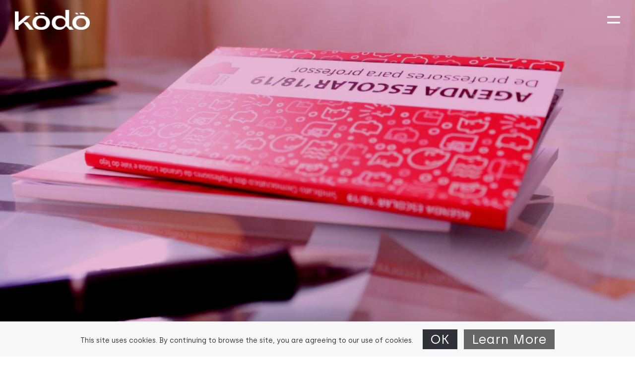

--- FILE ---
content_type: text/html; charset=UTF-8
request_url: https://kodo.pt/portfolio/sdpgl-agendas/
body_size: 81082
content:
<!DOCTYPE html>
<html lang="pt-PT">
  <head>
    <meta http-equiv="Content-Type" content="text/html; charset=UTF-8" />
    <meta name="format-detection" content="telephone=no" />
    <meta property="og:image" content="https://kodo.pt/wp-content/uploads/2023/02/Foto_agenda-20-1024x576-2.jpg" />    <link rel="profile" href="http://gmpg.org/xfn/11">
	<link rel="pingback" href="https://kodo.pt/xmlrpc.php">
    <meta name="viewport" content="width=device-width, initial-scale=1.0, viewport-fit=cover">
	    
    <title>Agendas SDPGL &#8211; KÖDÖ</title>
<meta name='robots' content='max-image-preview:large' />
<link rel="alternate" type="application/rss+xml" title="KÖDÖ &raquo; Feed" href="https://kodo.pt/pt/feed/" />
<link rel="alternate" type="application/rss+xml" title="KÖDÖ &raquo; Feed de comentários" href="https://kodo.pt/pt/comments/feed/" />
<link rel="alternate" title="oEmbed (JSON)" type="application/json+oembed" href="https://kodo.pt/wp-json/oembed/1.0/embed?url=https%3A%2F%2Fkodo.pt%2Fportfolio%2Fsdpgl-agendas%2F" />
<link rel="alternate" title="oEmbed (XML)" type="text/xml+oembed" href="https://kodo.pt/wp-json/oembed/1.0/embed?url=https%3A%2F%2Fkodo.pt%2Fportfolio%2Fsdpgl-agendas%2F&#038;format=xml" />
<style id='wp-img-auto-sizes-contain-inline-css' type='text/css'>
img:is([sizes=auto i],[sizes^="auto," i]){contain-intrinsic-size:3000px 1500px}
/*# sourceURL=wp-img-auto-sizes-contain-inline-css */
</style>
<style id='wp-emoji-styles-inline-css' type='text/css'>

	img.wp-smiley, img.emoji {
		display: inline !important;
		border: none !important;
		box-shadow: none !important;
		height: 1em !important;
		width: 1em !important;
		margin: 0 0.07em !important;
		vertical-align: -0.1em !important;
		background: none !important;
		padding: 0 !important;
	}
/*# sourceURL=wp-emoji-styles-inline-css */
</style>
<style id='wp-block-library-inline-css' type='text/css'>
:root{--wp-block-synced-color:#7a00df;--wp-block-synced-color--rgb:122,0,223;--wp-bound-block-color:var(--wp-block-synced-color);--wp-editor-canvas-background:#ddd;--wp-admin-theme-color:#007cba;--wp-admin-theme-color--rgb:0,124,186;--wp-admin-theme-color-darker-10:#006ba1;--wp-admin-theme-color-darker-10--rgb:0,107,160.5;--wp-admin-theme-color-darker-20:#005a87;--wp-admin-theme-color-darker-20--rgb:0,90,135;--wp-admin-border-width-focus:2px}@media (min-resolution:192dpi){:root{--wp-admin-border-width-focus:1.5px}}.wp-element-button{cursor:pointer}:root .has-very-light-gray-background-color{background-color:#eee}:root .has-very-dark-gray-background-color{background-color:#313131}:root .has-very-light-gray-color{color:#eee}:root .has-very-dark-gray-color{color:#313131}:root .has-vivid-green-cyan-to-vivid-cyan-blue-gradient-background{background:linear-gradient(135deg,#00d084,#0693e3)}:root .has-purple-crush-gradient-background{background:linear-gradient(135deg,#34e2e4,#4721fb 50%,#ab1dfe)}:root .has-hazy-dawn-gradient-background{background:linear-gradient(135deg,#faaca8,#dad0ec)}:root .has-subdued-olive-gradient-background{background:linear-gradient(135deg,#fafae1,#67a671)}:root .has-atomic-cream-gradient-background{background:linear-gradient(135deg,#fdd79a,#004a59)}:root .has-nightshade-gradient-background{background:linear-gradient(135deg,#330968,#31cdcf)}:root .has-midnight-gradient-background{background:linear-gradient(135deg,#020381,#2874fc)}:root{--wp--preset--font-size--normal:16px;--wp--preset--font-size--huge:42px}.has-regular-font-size{font-size:1em}.has-larger-font-size{font-size:2.625em}.has-normal-font-size{font-size:var(--wp--preset--font-size--normal)}.has-huge-font-size{font-size:var(--wp--preset--font-size--huge)}.has-text-align-center{text-align:center}.has-text-align-left{text-align:left}.has-text-align-right{text-align:right}.has-fit-text{white-space:nowrap!important}#end-resizable-editor-section{display:none}.aligncenter{clear:both}.items-justified-left{justify-content:flex-start}.items-justified-center{justify-content:center}.items-justified-right{justify-content:flex-end}.items-justified-space-between{justify-content:space-between}.screen-reader-text{border:0;clip-path:inset(50%);height:1px;margin:-1px;overflow:hidden;padding:0;position:absolute;width:1px;word-wrap:normal!important}.screen-reader-text:focus{background-color:#ddd;clip-path:none;color:#444;display:block;font-size:1em;height:auto;left:5px;line-height:normal;padding:15px 23px 14px;text-decoration:none;top:5px;width:auto;z-index:100000}html :where(.has-border-color){border-style:solid}html :where([style*=border-top-color]){border-top-style:solid}html :where([style*=border-right-color]){border-right-style:solid}html :where([style*=border-bottom-color]){border-bottom-style:solid}html :where([style*=border-left-color]){border-left-style:solid}html :where([style*=border-width]){border-style:solid}html :where([style*=border-top-width]){border-top-style:solid}html :where([style*=border-right-width]){border-right-style:solid}html :where([style*=border-bottom-width]){border-bottom-style:solid}html :where([style*=border-left-width]){border-left-style:solid}html :where(img[class*=wp-image-]){height:auto;max-width:100%}:where(figure){margin:0 0 1em}html :where(.is-position-sticky){--wp-admin--admin-bar--position-offset:var(--wp-admin--admin-bar--height,0px)}@media screen and (max-width:600px){html :where(.is-position-sticky){--wp-admin--admin-bar--position-offset:0px}}

/*# sourceURL=wp-block-library-inline-css */
</style><style id='global-styles-inline-css' type='text/css'>
:root{--wp--preset--aspect-ratio--square: 1;--wp--preset--aspect-ratio--4-3: 4/3;--wp--preset--aspect-ratio--3-4: 3/4;--wp--preset--aspect-ratio--3-2: 3/2;--wp--preset--aspect-ratio--2-3: 2/3;--wp--preset--aspect-ratio--16-9: 16/9;--wp--preset--aspect-ratio--9-16: 9/16;--wp--preset--color--black: #000000;--wp--preset--color--cyan-bluish-gray: #abb8c3;--wp--preset--color--white: #ffffff;--wp--preset--color--pale-pink: #f78da7;--wp--preset--color--vivid-red: #cf2e2e;--wp--preset--color--luminous-vivid-orange: #ff6900;--wp--preset--color--luminous-vivid-amber: #fcb900;--wp--preset--color--light-green-cyan: #7bdcb5;--wp--preset--color--vivid-green-cyan: #00d084;--wp--preset--color--pale-cyan-blue: #8ed1fc;--wp--preset--color--vivid-cyan-blue: #0693e3;--wp--preset--color--vivid-purple: #9b51e0;--wp--preset--gradient--vivid-cyan-blue-to-vivid-purple: linear-gradient(135deg,rgb(6,147,227) 0%,rgb(155,81,224) 100%);--wp--preset--gradient--light-green-cyan-to-vivid-green-cyan: linear-gradient(135deg,rgb(122,220,180) 0%,rgb(0,208,130) 100%);--wp--preset--gradient--luminous-vivid-amber-to-luminous-vivid-orange: linear-gradient(135deg,rgb(252,185,0) 0%,rgb(255,105,0) 100%);--wp--preset--gradient--luminous-vivid-orange-to-vivid-red: linear-gradient(135deg,rgb(255,105,0) 0%,rgb(207,46,46) 100%);--wp--preset--gradient--very-light-gray-to-cyan-bluish-gray: linear-gradient(135deg,rgb(238,238,238) 0%,rgb(169,184,195) 100%);--wp--preset--gradient--cool-to-warm-spectrum: linear-gradient(135deg,rgb(74,234,220) 0%,rgb(151,120,209) 20%,rgb(207,42,186) 40%,rgb(238,44,130) 60%,rgb(251,105,98) 80%,rgb(254,248,76) 100%);--wp--preset--gradient--blush-light-purple: linear-gradient(135deg,rgb(255,206,236) 0%,rgb(152,150,240) 100%);--wp--preset--gradient--blush-bordeaux: linear-gradient(135deg,rgb(254,205,165) 0%,rgb(254,45,45) 50%,rgb(107,0,62) 100%);--wp--preset--gradient--luminous-dusk: linear-gradient(135deg,rgb(255,203,112) 0%,rgb(199,81,192) 50%,rgb(65,88,208) 100%);--wp--preset--gradient--pale-ocean: linear-gradient(135deg,rgb(255,245,203) 0%,rgb(182,227,212) 50%,rgb(51,167,181) 100%);--wp--preset--gradient--electric-grass: linear-gradient(135deg,rgb(202,248,128) 0%,rgb(113,206,126) 100%);--wp--preset--gradient--midnight: linear-gradient(135deg,rgb(2,3,129) 0%,rgb(40,116,252) 100%);--wp--preset--font-size--small: 13px;--wp--preset--font-size--medium: 20px;--wp--preset--font-size--large: 36px;--wp--preset--font-size--x-large: 42px;--wp--preset--spacing--20: 0.44rem;--wp--preset--spacing--30: 0.67rem;--wp--preset--spacing--40: 1rem;--wp--preset--spacing--50: 1.5rem;--wp--preset--spacing--60: 2.25rem;--wp--preset--spacing--70: 3.38rem;--wp--preset--spacing--80: 5.06rem;--wp--preset--shadow--natural: 6px 6px 9px rgba(0, 0, 0, 0.2);--wp--preset--shadow--deep: 12px 12px 50px rgba(0, 0, 0, 0.4);--wp--preset--shadow--sharp: 6px 6px 0px rgba(0, 0, 0, 0.2);--wp--preset--shadow--outlined: 6px 6px 0px -3px rgb(255, 255, 255), 6px 6px rgb(0, 0, 0);--wp--preset--shadow--crisp: 6px 6px 0px rgb(0, 0, 0);}:where(.is-layout-flex){gap: 0.5em;}:where(.is-layout-grid){gap: 0.5em;}body .is-layout-flex{display: flex;}.is-layout-flex{flex-wrap: wrap;align-items: center;}.is-layout-flex > :is(*, div){margin: 0;}body .is-layout-grid{display: grid;}.is-layout-grid > :is(*, div){margin: 0;}:where(.wp-block-columns.is-layout-flex){gap: 2em;}:where(.wp-block-columns.is-layout-grid){gap: 2em;}:where(.wp-block-post-template.is-layout-flex){gap: 1.25em;}:where(.wp-block-post-template.is-layout-grid){gap: 1.25em;}.has-black-color{color: var(--wp--preset--color--black) !important;}.has-cyan-bluish-gray-color{color: var(--wp--preset--color--cyan-bluish-gray) !important;}.has-white-color{color: var(--wp--preset--color--white) !important;}.has-pale-pink-color{color: var(--wp--preset--color--pale-pink) !important;}.has-vivid-red-color{color: var(--wp--preset--color--vivid-red) !important;}.has-luminous-vivid-orange-color{color: var(--wp--preset--color--luminous-vivid-orange) !important;}.has-luminous-vivid-amber-color{color: var(--wp--preset--color--luminous-vivid-amber) !important;}.has-light-green-cyan-color{color: var(--wp--preset--color--light-green-cyan) !important;}.has-vivid-green-cyan-color{color: var(--wp--preset--color--vivid-green-cyan) !important;}.has-pale-cyan-blue-color{color: var(--wp--preset--color--pale-cyan-blue) !important;}.has-vivid-cyan-blue-color{color: var(--wp--preset--color--vivid-cyan-blue) !important;}.has-vivid-purple-color{color: var(--wp--preset--color--vivid-purple) !important;}.has-black-background-color{background-color: var(--wp--preset--color--black) !important;}.has-cyan-bluish-gray-background-color{background-color: var(--wp--preset--color--cyan-bluish-gray) !important;}.has-white-background-color{background-color: var(--wp--preset--color--white) !important;}.has-pale-pink-background-color{background-color: var(--wp--preset--color--pale-pink) !important;}.has-vivid-red-background-color{background-color: var(--wp--preset--color--vivid-red) !important;}.has-luminous-vivid-orange-background-color{background-color: var(--wp--preset--color--luminous-vivid-orange) !important;}.has-luminous-vivid-amber-background-color{background-color: var(--wp--preset--color--luminous-vivid-amber) !important;}.has-light-green-cyan-background-color{background-color: var(--wp--preset--color--light-green-cyan) !important;}.has-vivid-green-cyan-background-color{background-color: var(--wp--preset--color--vivid-green-cyan) !important;}.has-pale-cyan-blue-background-color{background-color: var(--wp--preset--color--pale-cyan-blue) !important;}.has-vivid-cyan-blue-background-color{background-color: var(--wp--preset--color--vivid-cyan-blue) !important;}.has-vivid-purple-background-color{background-color: var(--wp--preset--color--vivid-purple) !important;}.has-black-border-color{border-color: var(--wp--preset--color--black) !important;}.has-cyan-bluish-gray-border-color{border-color: var(--wp--preset--color--cyan-bluish-gray) !important;}.has-white-border-color{border-color: var(--wp--preset--color--white) !important;}.has-pale-pink-border-color{border-color: var(--wp--preset--color--pale-pink) !important;}.has-vivid-red-border-color{border-color: var(--wp--preset--color--vivid-red) !important;}.has-luminous-vivid-orange-border-color{border-color: var(--wp--preset--color--luminous-vivid-orange) !important;}.has-luminous-vivid-amber-border-color{border-color: var(--wp--preset--color--luminous-vivid-amber) !important;}.has-light-green-cyan-border-color{border-color: var(--wp--preset--color--light-green-cyan) !important;}.has-vivid-green-cyan-border-color{border-color: var(--wp--preset--color--vivid-green-cyan) !important;}.has-pale-cyan-blue-border-color{border-color: var(--wp--preset--color--pale-cyan-blue) !important;}.has-vivid-cyan-blue-border-color{border-color: var(--wp--preset--color--vivid-cyan-blue) !important;}.has-vivid-purple-border-color{border-color: var(--wp--preset--color--vivid-purple) !important;}.has-vivid-cyan-blue-to-vivid-purple-gradient-background{background: var(--wp--preset--gradient--vivid-cyan-blue-to-vivid-purple) !important;}.has-light-green-cyan-to-vivid-green-cyan-gradient-background{background: var(--wp--preset--gradient--light-green-cyan-to-vivid-green-cyan) !important;}.has-luminous-vivid-amber-to-luminous-vivid-orange-gradient-background{background: var(--wp--preset--gradient--luminous-vivid-amber-to-luminous-vivid-orange) !important;}.has-luminous-vivid-orange-to-vivid-red-gradient-background{background: var(--wp--preset--gradient--luminous-vivid-orange-to-vivid-red) !important;}.has-very-light-gray-to-cyan-bluish-gray-gradient-background{background: var(--wp--preset--gradient--very-light-gray-to-cyan-bluish-gray) !important;}.has-cool-to-warm-spectrum-gradient-background{background: var(--wp--preset--gradient--cool-to-warm-spectrum) !important;}.has-blush-light-purple-gradient-background{background: var(--wp--preset--gradient--blush-light-purple) !important;}.has-blush-bordeaux-gradient-background{background: var(--wp--preset--gradient--blush-bordeaux) !important;}.has-luminous-dusk-gradient-background{background: var(--wp--preset--gradient--luminous-dusk) !important;}.has-pale-ocean-gradient-background{background: var(--wp--preset--gradient--pale-ocean) !important;}.has-electric-grass-gradient-background{background: var(--wp--preset--gradient--electric-grass) !important;}.has-midnight-gradient-background{background: var(--wp--preset--gradient--midnight) !important;}.has-small-font-size{font-size: var(--wp--preset--font-size--small) !important;}.has-medium-font-size{font-size: var(--wp--preset--font-size--medium) !important;}.has-large-font-size{font-size: var(--wp--preset--font-size--large) !important;}.has-x-large-font-size{font-size: var(--wp--preset--font-size--x-large) !important;}
/*# sourceURL=global-styles-inline-css */
</style>

<style id='classic-theme-styles-inline-css' type='text/css'>
/*! This file is auto-generated */
.wp-block-button__link{color:#fff;background-color:#32373c;border-radius:9999px;box-shadow:none;text-decoration:none;padding:calc(.667em + 2px) calc(1.333em + 2px);font-size:1.125em}.wp-block-file__button{background:#32373c;color:#fff;text-decoration:none}
/*# sourceURL=/wp-includes/css/classic-themes.min.css */
</style>
<link rel='stylesheet' id='bootstrap-css' href='https://kodo.pt/wp-content/plugins/bm-builder/assets/css/bootstrap.min.css?ver=3.3.7' type='text/css' media='all' />
<link rel='stylesheet' id='owl-carousel-css' href='https://kodo.pt/wp-content/plugins/bm-builder/assets/css/owl.carousel.min.css?ver=2.3.0' type='text/css' media='all' />
<link rel='stylesheet' id='ux-cb-modules-style-css' href='https://kodo.pt/wp-content/plugins/bm-builder/assets/css/modules-style.min.css?ver=3.16.2' type='text/css' media='all' />
<style id='ux-cb-modules-style-inline-css' type='text/css'>
 @font-face { font-display: fallback; font-family: "ux-font-1673380163946"; src: url("https://kodo.pt/wp-content/uploads/2023/01/archia-regular-webfont.woff2") format("woff2");src: url("https://kodo.pt/wp-content/uploads/2023/01/archia-regular-webfont.woff") format("woff");src: url("https://kodo.pt/wp-content/uploads/2023/01/archia-regular-webfont.ttf") format("truetype");} @font-face { font-display: fallback; font-family: "ux-font-1673380248484"; src: url("https://kodo.pt/wp-content/uploads/2023/01/archia-semibold-webfont.woff2") format("woff2");src: url("https://kodo.pt/wp-content/uploads/2023/01/archia-semibold-webfont.woff") format("woff");src: url("https://kodo.pt/wp-content/uploads/2023/01/archia-semibold-webfont-1.ttf") format("truetype");} @font-face { font-display: fallback; font-family: "ux-font-1673380318662"; src: url("https://kodo.pt/wp-content/uploads/2023/01/archia-thin-webfont.woff2") format("woff2");src: url("https://kodo.pt/wp-content/uploads/2023/01/archia-thin-webfont.woff") format("woff");src: url("https://kodo.pt/wp-content/uploads/2023/01/archia-thin-webfont.ttf") format("truetype");}
/*# sourceURL=ux-cb-modules-style-inline-css */
</style>
<link rel='stylesheet' id='fontawesome-brand-min-css' href='https://kodo.pt/wp-content/themes/art-theme/styles/fontawesome-brand-min.css?ver=6.5.1' type='text/css' media='screen' />
<link rel='stylesheet' id='photoswipe-css' href='https://kodo.pt/wp-content/plugins/bm-builder/assets/css/photoswipe.css?ver=4.1.3' type='text/css' media='all' />
<link rel='stylesheet' id='arttheme-menuicon-default-css' href='https://kodo.pt/wp-content/themes/art-theme/styles/menuicon-default.css?ver=1.0' type='text/css' media='screen' />
<link rel='stylesheet' id='arttheme-cookie-bar-css' href='https://kodo.pt/wp-content/themes/art-theme/styles/cookie-bar.css?ver=1.0' type='text/css' media='screen' />
<link rel='stylesheet' id='arttheme-interface-style-css' href='https://kodo.pt/wp-content/themes/art-theme/styles/style.css?ver=3.10.2' type='text/css' media='screen' />
<style id='arttheme-interface-style-inline-css' type='text/css'>
body{ --color-bg:#FFFFFF; --color-header-bg:#FFFFFF; --color-pageloader-bg:#FFFFFF; --color-auxiliary: #F8F8F8; --color-logo:#313139; --color-alt-logo:#FFFFFF; --color-tagline:#313139; --color-alt-tagline:#FFFFFF; --color-menu:#313139; --color-alt-menu:#FFFFFF; --color-menu-hover:#313139; --color-menu-current:#313139; --color-menu-hover-alt:#FFFFFF; --color-menu-current-alt:#FFFFFF; --bgcolor-expanded-panel:#FFFFFF; --color-text-logo-expanded-panel:#313139; --color-tagline-expanded-panel:#313139; --color-menu-expanded-panel:#313139; --color-menu-expanded-panel-hover:#313139; --color-menu-expanded-panel-current:#313139; --color-title:#313139; --color-content:#414145; --color-content-linked:#849B85; --color-content-hover:#414145; --color-meta:#ADADAD; --color-meta-link:#9AD7D7; --color-single-portfolio-caption:#666666; --color-single-navi:#313139; --color-comment-tit:#313139; --color-comment-con:#313139; --color-comment-author:#313139; --color-selection:#000000; --color-selection-bg:#DBD7D2; --color-button-text:#313139; --color-button-text-hover:#FFFFFF; --color-button-bg-hover:#313139; --color-input-text:#ADADAD; --color-input-text-focus:#313139; --color-widget-link-hover:#FDBF40; --color-footer-bg:#FFFFFF; --color-footer-text:#28282E;} .logo-text { font-size: 26px; }.taglines { font-family: "ux-font-1673380163946", arial, helvetica, sans-serif; }.loading-text { font-family: "ux-font-1673380163946", arial, helvetica, sans-serif; }.loading-text { font-size: 16px; }.loading-text { line-height: 1.4; }.navi-header a,.header-bar-social .socialmeida-a,.menu li > a { font-family: "ux-font-1673380163946", arial, helvetica, sans-serif; }.navi-header a,.header-bar-social .socialmeida-a,.menu li > a { font-size: 20px; }.navi .menu li > a { font-family: "ux-font-1673380163946", arial, helvetica, sans-serif; }.navi .menu li > a { font-size: 4.4vw; }.navi .menu li > a { letter-spacing: 0px; }.navi .menu li > a { line-height: 1.4; }body.single .title-wrap-tit,.page-tit-h1 { font-family: "ux-font-1673380248484", arial, helvetica, sans-serif; }body.single .title-wrap-tit,.page-tit-h1 { font-size: 52px; }body { font-family: "ux-font-1673380163946", arial, helvetica, sans-serif; }body { letter-spacing: 0px; }body { line-height: 1.5; }body { font-size: 2vw; }h1,h2,h3,h4,h5,h6,.archive-grid-item-tit,.title-wrap-meta-a,.archive-grid-item-meta-item,.product-caption-title { font-family: "ux-font-1673380163946", arial, helvetica, sans-serif; }h1 { font-size: 66px; }h1 { letter-spacing: 0px; }h1 { line-height: 1.0; }h2 { font-size: 56px; }h2 { line-height: 1.2; }h3 { font-size: 38px; }h3 { line-height: 1.5; }h4 { font-size: 28px; }h4 { line-height: 1.2; }h5 { font-size: 22px; }h5 { line-height: 1.2; }h6 { font-size: 18px; }h6 { line-height: 1.2; }.article-meta, .comment-form .logged-in-as,.comment-meta,.archive-des,.archive-meta,.title-wrap-des, .entry-summary div[itemprop="description"] p { font-family: "ux-font-1673380163946", arial, helvetica, sans-serif; }.article-meta, .comment-form .logged-in-as,.comment-meta,.archive-des,.archive-meta,.title-wrap-des, .entry-summary div[itemprop="description"] p { font-size: 16px; }.list-layout-inside-caption,figcaption,.single-image-caption-cap { font-family: "ux-font-1673380318662", arial, helvetica, sans-serif; }.post-navi-single,.post-navi-unit-tit { font-family: "ux-font-1673380163946", arial, helvetica, sans-serif; }.comment-reply-title,.comments-title { font-family: "ux-font-1673380248484", arial, helvetica, sans-serif; }.comment-reply-title,.comments-title { font-size: 24px; }.comment-list li,.commentlist li { font-family: "ux-font-1673380163946", arial, helvetica, sans-serif; }.btn-mod-wrap .ux-btn, button, input[type="submit"] { font-family: "ux-font-1673380163946", arial, helvetica, sans-serif; }.btn-mod-wrap .ux-btn, button, input[type="submit"] { font-size: 16px; }textarea,input,input::placeholder,textarea::placeholder,.field-label { font-family: "ux-font-1673380163946", arial, helvetica, sans-serif; }textarea,input,input::placeholder,textarea::placeholder,.field-label { font-size: 18px; }.widget-title { font-family: "ux-font-1673380248484", arial, helvetica, sans-serif; }.widget-title { font-size: 18px; }.widget-container { font-family: "ux-font-1673380163946", arial, helvetica, sans-serif; }.footer-info,.footer-info .menu li a { font-family: "ux-font-1673380163946", arial, helvetica, sans-serif; }.footer-info,.footer-info .menu li a { font-size: 12px; }.sea-cookieconsent-text { font-family: "ux-font-1673380163946", arial, helvetica, sans-serif; }.sea-cookieconsent-btn.ux-btn { font-family: "ux-font-1673380163946", arial, helvetica, sans-serif; } .sea-cookieconsent-text { color: #313139; } .sea-cookie-consent:after { background-color: #F8F8F8; }.sea-cookieconsent-btn.ux-btn{border-width:none;} span.sea-cookieconsent-btn.ux-btn{color:#FFFFFF;background-color:#313139;border-color:#313139;} a.sea-cookieconsent-btn.ux-btn{color:#FFFFFF;background-color:#666666;border-color:#666666;} :root{--header-height:80px;} @media (min-width: 768px){ .container-fluid, .container-class.container-fluid .bm-builder .col-0.bm-wrap:not(.bm-force-full),.container-class.container-fluid .bm-builder .col-0:not(.bm-wrap):not(.bm-force-full) .filters-ul:not(.filters-ul-dropdown) { padding-left: 30px!important; padding-right: 30px!important;} :root{--fluidMainPading:30px;} .header-main.container-fluid, #footer .container-fluid,.menu-panel .container-fluid { padding-left: 30px!important; padding-right: 30px!important;} :root{--fluidHeaderPading:30px;} body{--spacing-col-cb: 30px;} } @media (min-width: 1200px) { } body{--height-backtop-icon:20px;} .back-top-wrap,.back-top-svg{bottom:50px;} :root{ --header-height-mobile:60px; }:root { --tsize_ux_cb_module_fonts_loader: 14px; }:root { --tsize_ux_cb_module_fonts_menu_expanded: 46px; }:root { --fontsize_ux_cb_module_fonts_plain_text_header_logo: 16px; }:root { --fontsize_ux_cb_module_fonts_loader: 14px; }:root { --fontsize_ux_cb_module_fonts_menu_expanded: 44px; }:root { --fontsize_ux_cb_module_fonts_post_page_title: 28px; }:root { --fontsize_ux_cb_module_fonts_post_page_content: 4.8vw; }:root { --fontsize_ux_cb_module_fonts_post_page_comments_title: 24px; }:root { --fontsize_ux_cb_module_fonts_button: 14px; }:root { --fontsize_ux_cb_module_fonts_form: 16px; }:root { --fontsize_ux_cb_module_fonts_widget_title: 18px; }:root { --fontsize_ux_cb_module_fonts_widget_content: 16px; }:root { --fontsize_ux_cb_module_fonts_footer: 12px; }:root { --fontsize_ux_cb_module_fonts_post_page_heading_1: 32px; }:root { --fontsize_ux_cb_module_fonts_post_page_heading_2: 30px; }:root { --fontsize_ux_cb_module_fonts_post_page_heading_3: 24px; }:root { --fontsize_ux_cb_module_fonts_post_page_heading_4: 20px; }:root { --fontsize_ux_cb_module_fonts_post_page_heading_5: 18px; }:root { --fontsize_ux_cb_module_fonts_post_page_heading_6: 16px; }:root{--paddingCookiebar: 15px;--paddingCookiebarM: 10px;--lineheightCookiebarBtn: 38px;--lineheightCookiebarBtnM: 28px;--logo-height: 40px;--logo-height-mobile: 30px;--expand-menuitem-marginleft: 60px;--hspacing-social-items-head: 20px;--hspacing-social-items-head-m: 10px;--marginL-social-head: 20px;--marginL-social-head-m: 10px;--fontsize-head-social: 24px;--fontsize-head-social-m: 20px;--hspacing-social-items-expand: 30px;--hspacing-social-items-expand-m: 20px;--fontsize-expand-social: 24px;--fontsize-expand-social-m: 24px;--hspacing-social-items-foot: 20px;--hspacing-social-items-foot-m: 10px;--fontsize-foot-social: 24px;--fontsize-foot-social-m: 20px;--fontsize-searchicon-m: 24px;--padingTBfooter: 40px;--padingTBfooterM: 20px;--margintopPostTitleM: 10px;--magbottomPostTitleM: 20px;--magibtmPostMetaM: 20px;}
 .module-id-1675261906775>.module-inside {min-height: calc(100vh - 0px); --minheight-group-m: calc(40vh - 0px); }div[data-module-unique="1675261906775"]>.module-inside,.module-id-1675261906775>.module-inside { min-height: calc(100vh - 0px); --minheight-group-m: calc(40vh - 0px);  }    .module-id-1675261916792 .text_block_centered{padding-right: 60px;} .module-id-1675261919269 .social-li .fa{font-size:32px;}.module-id-1675261919269 {--iconsize-social-m:28px;}.module-id-1675261919269{--spacingh-social-m:28px}.module-id-1675261919269 .social-li{margin-bottom:28px}.module-id-1675261919269{--spacingh-social-m:28px} .module-id-1675262605859{--spacing-masonrygrid-h:10px;--spacing-masonrygrid-v:10px;}.module-id-1675262605859{--spacing-masonrygrid-h-m:10px;--spacing-masonrygrid-v-m:10px;} 
.module-id-1675262193986 .slider-mod-wrap.slider-style3, .module-id-1675262193986 .slider-mod-wrap.slider-style3 .owl-carousel .owl-item img { height: 60vh; }.module-id-1675262193986{--slider-height-style3-m: 30vh;}  .module-id-1676474375110 .post-navi-tag { font-size: 14px;--msize__ux_cb_module_post_navi_label_font: 14px;--tsize__ux_cb_module_post_navi_label_font: 16px;line-height: 1.5;letter-spacing: 0px;padding-bottom: 20px; }.module-id-1676474375110 .post-navi-tit-a,.module-id-1676474375110 .bm-tab-slider-trigger-tilte { font-size: 26px;--msize__ux_cb_module_post_navi_title_font: 20px;--tsize__ux_cb_module_post_navi_title_font: 16px;line-height: 1.5;letter-spacing: 0px; }.module-id-1676474375110 .post-navi-tit-wrap,.module-id-1676474375110 .bm-tab-slider-trigger{ padding-top: 30px; padding-bottom: 30px;--paddingtop-text-m: 15px; --paddingbottom-text-m: 15px; } .module-id-1676474376529 .post-navi-tag { font-size: 14px;--msize__ux_cb_module_post_navi_label_font: 14px;--tsize__ux_cb_module_post_navi_label_font: 16px;line-height: 1.5;letter-spacing: 0px;padding-bottom: 20px; }.module-id-1676474376529 .post-navi-tit-a,.module-id-1676474376529 .bm-tab-slider-trigger-tilte { font-size: 26px;--msize__ux_cb_module_post_navi_title_font: 20px;--tsize__ux_cb_module_post_navi_title_font: 16px;line-height: 1.5;letter-spacing: 0px; }.module-id-1676474376529 .post-navi-tit-wrap,.module-id-1676474376529 .bm-tab-slider-trigger{ padding-top: 30px; padding-bottom: 30px;--paddingtop-text-m: 15px; --paddingbottom-text-m: 15px; }strong { font-family: "ux-font-1673380163946", arial, helvetica, sans-serif; }

/*# sourceURL=arttheme-interface-style-inline-css */
</style>
<script type="text/javascript" src="https://kodo.pt/wp-includes/js/jquery/jquery.min.js?ver=3.7.1" id="jquery-core-js"></script>
<script type="text/javascript" src="https://kodo.pt/wp-includes/js/jquery/jquery-migrate.min.js?ver=3.4.1" id="jquery-migrate-js"></script>
<script type="text/javascript" id="jquery-js-after">
/* <![CDATA[ */
var seaFontData = {};seaFontData["ux-font-1673380163946"] = {}; seaFontData["ux-font-1673380248484"] = {}; seaFontData["ux-font-1673380318662"] = {}; 
var photoSwipeLocalize = [];photoSwipeLocalize.push({id:"facebook", label:"Share on Facebook", url:"https://www.facebook.com/sharer/sharer.php?u={{url}}"});photoSwipeLocalize.push({id:"twitter", label:"Tweet", url:"https://twitter.com/intent/tweet?text={{text}}&url={{url}}"});photoSwipeLocalize.push({id:"pinterest", label:"Pin it", url:"http://www.pinterest.com/pin/create/button/"+ "?url={{url}}&media={{image_url}}&description={{text}}"});photoSwipeLocalize.push({id:"download", label:"Download image", url:"{{raw_image_url}}", download:true});var seaCopyTipText = "Copied!";var isFilterClick = false;var UxCBModGlobal = [];var UxCBModGlobalAjax = "false";
var ajaxurl = "https://kodo.pt/wp-admin/admin-ajax.php";
var JS_PATH = "https://kodo.pt/wp-content/themes/art-theme/js";
//# sourceURL=jquery-js-after
/* ]]> */
</script>
<link rel="https://api.w.org/" href="https://kodo.pt/wp-json/" /><link rel="alternate" title="JSON" type="application/json" href="https://kodo.pt/wp-json/wp/v2/ux-portfolio/629" /><link rel="EditURI" type="application/rsd+xml" title="RSD" href="https://kodo.pt/xmlrpc.php?rsd" />
<meta name="generator" content="WordPress 6.9" />
<link rel="canonical" href="https://kodo.pt/portfolio/sdpgl-agendas/" />
<link rel='shortlink' href='https://kodo.pt/?p=629' />
<link rel="icon" href="https://kodo.pt/wp-content/uploads/2023/01/cropped-icon-32x32.png" sizes="32x32" />
<link rel="icon" href="https://kodo.pt/wp-content/uploads/2023/01/cropped-icon-192x192.png" sizes="192x192" />
<link rel="apple-touch-icon" href="https://kodo.pt/wp-content/uploads/2023/01/cropped-icon-180x180.png" />
<meta name="msapplication-TileImage" content="https://kodo.pt/wp-content/uploads/2023/01/cropped-icon-270x270.png" />
  </head>
  
  <body class="wp-singular ux-portfolio-template-default single single-ux-portfolio postid-629 wp-theme-art-theme ux-is-galllery-template-body  pswp-light-skin responsive-ux navi-hide hide-menu-desktop showMenupanel1Pc show-menu-icon-mobile menu-hover-default page_from_top non_bg_header alt-logo alt-menu default-logo-menu-expand alt-logo-menu-mobile header-sticky-none lightbox-disable-zoom lightbox-disable-fullscreen lightbox-disable-share lightbox-disable-download with-page-fadein header-width-fluid enableMenuMask">

  	<div class="wrap-all">
      
      <div class="page-loading fullscreen-wrap visible visible-again">
    <div class="page-loading-inn">
        <div class="page-loading-transform">
            <div class="sea-marquee site-loading-logo"><div class="sea-marquee-in"><span><span class="loading-text">be creative wherever you go</span></span> <span><span class="loading-text">be creative wherever you go</span></span> <span><span class="loading-text">be creative wherever you go</span></span> <span><span class="loading-text">be creative wherever you go</span></span></div></div>        </div>
    </div>
</div>
<div class="trans-mask-out"><svg class="trans-mask" width="100%" height="100%" viewBox="0 0 100 100" preserveAspectRatio="none"><path class="trans-mask-path" vector-effect="non-scaling-stroke" d="M 0 100 V 100 Q 50 100 100 100 V 100 z"style="fill:#FFB0BE;" /></svg></div><div id="jquery_jplayer" class="jp-jplayer"></div><div id="wrap-outer">      
      
<header id="header" class=" " data-scroll="0">

    <div id="header-main" class="header-main container-fluid">

            
        <div class="navi-logo">

            <div class="logo-wrap">
                <div class="logo logo-has-set-mobile" id="logo"><a class="logo-a" href="https://kodo.pt/pt/" title="KÖDÖ"><span class="logo-text logo-not-show-txt">KÖDÖ</span><img class="logo-image logo-image-default" src="https://kodo.pt/wp-content/uploads/2023/01/Logo_preto_1.png" alt="KÖDÖ" /><img class="logo-image logo-image-default-mobile" src="https://kodo.pt/wp-content/uploads/2023/01/Logo_preto_1.png" alt="KÖDÖ" /><span class="logo-image-alt"><img class="logo-image" src="https://kodo.pt/wp-content/uploads/2023/08/Logo_Light.png" alt="KÖDÖ" /></span><span class="logo-image-alt-mobile"><img class="logo-image" src="https://kodo.pt/wp-content/uploads/2023/08/Logo_Light.png" alt="KÖDÖ" /></span></a></div>            </div><!--End logo wrap-->

        </div><!--End navi-logo-->

        <div class="head-meta">

            
            <nav id="navi-header" class="navi-header">
                <div id="navi_wrap" class="menu-menu-pt-container"><ul class="menu"><li id="menu-item-1562" class="menu-item menu-item-type-post_type menu-item-object-page menu-item-1562"><a href="https://kodo.pt/projetos/" data-title="Projetos" class="menu-item-a">Projetos</a></li>
<li id="menu-item-474" class="menu-item menu-item-type-post_type menu-item-object-page menu-item-474"><a href="https://kodo.pt/sobre/" data-title="Sobre" class="menu-item-a">Sobre</a></li>
<li id="menu-item-445" class="menu-item menu-item-type-post_type menu-item-object-page current_page_parent menu-item-445"><a href="https://kodo.pt/blogue/" data-title="Blogue" class="menu-item-a">Blogue</a></li>
<li id="menu-item-401" class="pll-parent-menu-item menu-item menu-item-type-custom menu-item-object-custom current-menu-parent menu-item-has-children menu-item-401"><a href="#pll_switcher" data-title="PT" class="menu-item-a">PT</a>
<ul class="sub-menu">
	<li id="menu-item-401-en" class="lang-item lang-item-9 lang-item-en no-translation lang-item-first menu-item menu-item-type-custom menu-item-object-custom menu-item-401-en"><a href="https://kodo.pt/en/" hreflang="en-US" lang="en-US" data-title="EN" class="menu-item-a">EN</a></li>
	<li id="menu-item-401-pt" class="lang-item lang-item-28 lang-item-pt current-lang menu-item menu-item-type-custom menu-item-object-custom menu-item-401-pt"><a href="https://kodo.pt/portfolio/sdpgl-agendas/" hreflang="pt-PT" lang="pt-PT" data-title="PT" class="menu-item-a">PT</a></li>
</ul>
</li>
</ul></div><!--End #navi_wrap-->
            </nav>

                            <div class="header-bar-social hidden-desktop hidden-mobile">
                        <ul class="socialmeida clearfix">						
         
                <li class="socialmeida-li">
                    <a title="" href="https://www.facebook.com/kodo.pt/" class="socialmeida-a" target="_blank" rel="nofollow noopener noreferrer ">
                        <span class="fa fa-facebook fab"></span> </a>
                </li>
         
                <li class="socialmeida-li">
                    <a title="" href="https://www.instagram.com/kodo.pt/" class="socialmeida-a" target="_blank" rel="nofollow noopener noreferrer ">
                        <span class="fa fa-instagram fab"></span> </a>
                </li>
         
                <li class="socialmeida-li">
                    <a title="" href="https://www.linkedin.com/company/k%C3%B6d%C3%B6-creativity-360%C2%BA/" class="socialmeida-a" target="_blank" rel="nofollow noopener noreferrer ">
                        <span class="fa fa-linkedin-in fab"></span> </a>
                </li>
            </ul>
                </div>
                            <div class="navi-trigger-out ">
                <a href="javascript:;" id="navi-trigger" class="navi-trigger">
                
        
        <svg class="navi-trigger-svg svg-style02" xmlns="http://www.w3.org/2000/svg" viewBox="0 0 380 380">
            <g class="svg-style02-line2 svg-style02-line"><rect class="svg-style02-line-rect" width="380" height="50" /></g>
            <g class="svg-style02-line1 svg-style02-line"><rect class="svg-style02-line-rect" width="380" height="50" /></g>
        </svg>
       
                    </a>
            </div>

             
        </div><!--End header-meta-->
        
    </div><!--End header main-->
    
</header><div id="menu-panel" class="menu-panel menu-panel1 menu-panel-align-center  menu-panel-bottom-layout-default menuItemNum">

    <div class="menu-panel-inn container-fluid">
     
        <nav id="navi" class="navi">
            <div class="navi-wrap"><ul class="menu clearfix"><li class="menu-item menu-item-type-post_type menu-item-object-page menu-item-1562"><a href="https://kodo.pt/projetos/" data-title="Projetos" class="menu-item-a">Projetos</a></li>
<li class="menu-item menu-item-type-post_type menu-item-object-page menu-item-474"><a href="https://kodo.pt/sobre/" data-title="Sobre" class="menu-item-a">Sobre</a></li>
<li class="menu-item menu-item-type-post_type menu-item-object-page current_page_parent menu-item-445"><a href="https://kodo.pt/blogue/" data-title="Blogue" class="menu-item-a">Blogue</a></li>
<li class="pll-parent-menu-item menu-item menu-item-type-custom menu-item-object-custom current-menu-parent menu-item-has-children menu-item-401"><a href="#pll_switcher" data-title="PT" class="menu-item-a">PT</a>
<ul class="sub-menu">
	<li class="lang-item lang-item-9 lang-item-en no-translation lang-item-first menu-item menu-item-type-custom menu-item-object-custom menu-item-401-en"><a href="https://kodo.pt/en/" hreflang="en-US" lang="en-US" data-title="EN" class="menu-item-a">EN</a></li>
	<li class="lang-item lang-item-28 lang-item-pt current-lang menu-item menu-item-type-custom menu-item-object-custom menu-item-401-pt"><a href="https://kodo.pt/portfolio/sdpgl-agendas/" hreflang="pt-PT" lang="pt-PT" data-title="PT" class="menu-item-a">PT</a></li>
</ul>
</li>
</ul></div><!--End #navi_wrap-->
        </nav>
        <div id="menu-panel-bottom" class="menu-panel-bottom container-fluid"> 
            <div class="menu-panel-bottom-left col-md-3 col-sm-3 col-xs-5">
                                <div class="search-top-btn-class">
                    <span class="fa fas fa-search seach-icon"></span>
                </div> 
                            </div>
            <div class="menu-panel-bottom-right col-md-9 col-sm-9 col-xs-7">
                                <section class="socialmeida-mobile">
        
                        <ul class="socialmeida clearfix">						
         
                <li class="socialmeida-li">
                    <a title="" href="https://www.facebook.com/kodo.pt/" class="socialmeida-a" target="_blank" rel="nofollow noopener noreferrer ">
                        <span class="fa fa-facebook fab"></span> </a>
                </li>
         
                <li class="socialmeida-li">
                    <a title="" href="https://www.instagram.com/kodo.pt/" class="socialmeida-a" target="_blank" rel="nofollow noopener noreferrer ">
                        <span class="fa fa-instagram fab"></span> </a>
                </li>
         
                <li class="socialmeida-li">
                    <a title="" href="https://www.linkedin.com/company/k%C3%B6d%C3%B6-creativity-360%C2%BA/" class="socialmeida-a" target="_blank" rel="nofollow noopener noreferrer ">
                        <span class="fa fa-linkedin-in fab"></span> </a>
                </li>
            </ul>
        
                </section>
                            </div>
        </div>
    </div>	
</div>
		
	  <div id="wrap">
	<div id="content">

		        
                        
            
			<div class="content_wrap_outer  fullwrap-layout"><div class="fullwrap-layout-inn null">            
            <div id="content_wrap" class="">
                
                                
                
                <article id="post-629" class="container-fluid container-class post-629 ux-portfolio type-ux-portfolio status-publish has-post-thumbnail hentry ux-portfolio-cat-trabalhos-marketing">
                    
					    	<div class="entry"><div class="bm-builder clearfix "><div id="" class="module col-0 module-id-1675261906775 bm-wrap row-top row-left" data-module-col="0" data-change-color="off" data-backcolor="transparent" data-frontcolor="" data-logocolor="" data-goto-top="off" data-goto-top-spacing="0" data-goto-disable-m="off" data-groupsameheight="off"><div class="module-inside group-inside" style="--cornerRadius:0px 0px 0px 0px ; --top-mod: 0px;--bottom-mod: 0px;--top-mod-t: 0px;--bottom-mod-t: 0px;--top-mod-m:0px;--bottom-mod-m:0px;" ><div class="bm-background-img" style="background-image:url(https://kodo.pt/wp-content/uploads/2023/02/Foto_agenda-20-1024x576-copy-1.jpg);background-attachment:fixed;background-position: 50% 0;--maskOpacity:0.00000001;--maskColor:#000000;"></div></div></div><div id="" class="module col-12 module-id-1675261910373 bm-wrap row-top row-left" data-module-col="12" data-change-color="off" data-backcolor="transparent" data-frontcolor="" data-logocolor="" data-goto-top="off" data-goto-top-spacing="0" data-goto-disable-m="" data-groupsameheight=""><div class="module-inside group-inside" style="--top-mod: 100px;--bottom-mod: 0px;--top-mod-t: 100px;--bottom-mod-t: 0px;--top-mod-m:0px;--bottom-mod-m:0px;" ><div id="" class="module col-12 module-id-167526191218 col-offset-0" data-module-col="12"><div class="module-inside text-inside" style="--top-mod: 0px;--bottom-mod: 40px;--top-mod-t: 0px;--bottom-mod-t: 40px;--top-mod-m:40px;--bottom-mod-m:20px;" ><div class="text_block_out"  data-effect="mask" style=""><div class="text_block withbg background_image"><div class="  bm-text-bgimg-mask" style=""><div class="text_block_inn"><div id="text-167526191218" class="text_block_centered text_block_centered_enable_width"  style="--text-mask-background-image:url(https://kodo.pt/wp-content/uploads/2023/02/Foto_agenda-20-1024x576-copy-1.jpg)"><h1><span style="--font-size-m: 36px;">SDPGL Agendas</span></h1></div></div></div></div></div></div></div></div></div><div id="" class="module col-12 module-id-1675261914933 bm-wrap row-middle row-left bm-wrap-height-auto" data-module-col="12" data-change-color="off" data-backcolor="transparent" data-frontcolor="" data-logocolor="" data-goto-top="off" data-goto-top-spacing="0" data-goto-disable-m="" data-groupsameheight=""><div class="module-inside group-inside" style="--top-mod: 0px;--bottom-mod: 120px;--top-mod-t: 0px;--bottom-mod-t: 120px;--top-mod-m:0px;--bottom-mod-m:0px;" ><div id="" class="module col-9 module-id-1675261916792 col-offset-0" data-module-col="9"><div class="module-inside text-inside" style="--top-mod: 0px;--bottom-mod: 0px;--top-mod-t: 0px;--bottom-mod-t: 0px;--top-mod-m:0px;--bottom-mod-m:40px;" ><div class="text_block_out"  data-effect="standard" style=""><div class="text_block ux-mod-nobg"><div class="text_block_inn"><div id="text-1675261916792" class="text_block_centered text_block_centered_enable_width"  style=""><h3>Ano novo, agenda nova</h3>
<p>&nbsp;</p>
<p>Todos os anos o SDPGL confia na Ködö para criar as suas agendas escolares. A publicação inclui dados pessoais, legislação, calendário, datas festivas e contactos.</p>
<p>&nbsp;</p>
<h6>Agendas de 2017 a 2020</h6></div></div></div></div></div></div><div id="" class="module col-3 module-id-1675261919269" data-module-col="3"><div class="module-inside social-media-inside" style="--top-mod: 0px;--bottom-mod: 0px;--top-mod-t: 0px;--bottom-mod-t: 0px;--top-mod-m:0px;--bottom-mod-m:50px;" ><div class="social-media-wrap ux-center ux-left-m ux-vertical ux-horizontal-m"><ul class="module-social"><li class="social-li" ><a class="share postshareicon-facebook-wrap" href="javascript:void(0)" onclick="window.open(&#039;http://www.facebook.com/sharer.php?u=https://kodo.pt/portfolio/sdpgl-agendas/&#039;, &#039;Facebook&#039;, &#039;width=600,height=300,left=&#039;+(screen.availWidth/2-300)+&#039;,top=&#039;+(screen.availHeight/2-150)+&#039;&#039;); return false;"><span class="fa fab fa-facebook postshareicon-facebook"></span></a></li><li class="social-li" ><a class="share postshareicon-twitter-wrap" href="javascript:void(0)" onclick="window.open(&#039;http://twitter.com/share?url=https://kodo.pt/portfolio/sdpgl-agendas/&amp;text=Agendas SDPGL&#039;, &#039;Twitter&#039;,&#039;width=600,height=300,left=&#039;+(screen.availWidth/2-300)+&#039;,top=&#039;+(screen.availHeight/2-150)+&#039;&#039;); return false;"><span class="fa fab fa-twitter postshareicon-twitter"></span></a></li><li class="social-li" ><a class="share postshareicon-pinterest-wrap" href="javascript:void(0)" onclick="javascript:void((function(){var e=document.createElement(&#039;script&#039;);e.setAttribute(&#039;type&#039;,&#039;text/javascript&#039;);e.setAttribute(&#039;charset&#039;,&#039;UTF-8&#039;);e.setAttribute(&#039;src&#039;,&#039;https://assets.pinterest.com/js/pinmarklet.js?r=&#039;+Math.random()*99999999);document.body.appendChild(e)})());"><span class="fa fab fa-pinterest postshareicon-pinterest"></span></a></li></ul></div></div></div></div></div><div id="" class="module col-12 module-id-1675262605859" data-module-col="12"><div class="module-inside masonry-grid-inside" style="--cornerRadius:0px 0px 0px 0px ; --top-mod: 0px;--bottom-mod: 0px;--top-mod-t: 0px;--bottom-mod-t: 0px;--top-mod-m:0px;--bottom-mod-m:0px;" ><div class="ux-portfolio-full bm-masonry-grid " data-found="11" data-number="20"><div class="grid-stack grid-stack-1675262605859 lightbox-photoswipe      hidden   img-zoom-in" data-spacing-h="10" data-spacing-v="10" data-spacing-mobile-h="10" data-spacing-mobile-v="10" data-item-style="image" data-number="20" data-unique="1675262605859" ><div class="grid-stack-item sea-grid-item " data-postid="660" data-gs-x="0" data-gs-y="0" data-gs-width="6" data-gs-height="6" data-tit="Foto_agenda-1-1024&#215;576"><div class="grid-stack-item-content"><div class="grid-item-inside " data-lightbox="true" ><div class="grid-item-con sea-grid-item-con post--660"><a data-title=""  class="lightbox-item grid-item-mask-link" href="https://kodo.pt/wp-content/uploads/2023/02/Foto_agenda-1-1024x576-1.jpg" data-size="1024x576"><img fetchpriority="high" decoding="async" class="lightbox-img-hide" width="1024" height="576" src="[data-uri]" alt="Foto_agenda-1-1024&#215;576" /></a><div class="grid-item-con-text"></div></div><div class="brick-content ux-lazyload-wrap" style=" padding-top: 56.25%;"><img decoding="async" src="[data-uri]" data-xx="6" data-src="https://kodo.pt/wp-content/uploads/2023/02/Foto_agenda-1-1024x576-1.jpg" data-srcset="https://kodo.pt/wp-content/uploads/2023/02/Foto_agenda-1-1024x576-1-1000x563.jpg 1000w, https://kodo.pt/wp-content/uploads/2023/02/Foto_agenda-1-1024x576-1-300x169.jpg 300w, https://kodo.pt/wp-content/uploads/2023/02/Foto_agenda-1-1024x576-1-768x432.jpg 768w, https://kodo.pt/wp-content/uploads/2023/02/Foto_agenda-1-1024x576-1-350x197.jpg 350w, https://kodo.pt/wp-content/uploads/2023/02/Foto_agenda-1-1024x576-1-650x366.jpg 650w, https://kodo.pt/wp-content/uploads/2023/02/Foto_agenda-1-1024x576-1-800x450.jpg 800w, https://kodo.pt/wp-content/uploads/2023/02/Foto_agenda-1-1024x576-1.jpg 1024w" data-sizes="(max-width: 480px) 320px,(max-width: 767px) 500px,(max-width: 1000px) 100vw, 1000px" alt="Foto_agenda-1-1024&#215;576" class="grid-item-img ux-background-img-1st lazy"></div></div></div></div><div class="grid-stack-item sea-grid-item " data-postid="661" data-gs-x="6" data-gs-y="0" data-gs-width="6" data-gs-height="6" data-tit="Foto_agenda-7-1024&#215;576"><div class="grid-stack-item-content"><div class="grid-item-inside " data-lightbox="true" ><div class="grid-item-con sea-grid-item-con post--661"><a data-title=""  class="lightbox-item grid-item-mask-link" href="https://kodo.pt/wp-content/uploads/2023/02/Foto_agenda-7-1024x576-1.jpg" data-size="1024x576"><img decoding="async" class="lightbox-img-hide" width="1024" height="576" src="[data-uri]" alt="Foto_agenda-7-1024&#215;576" /></a><div class="grid-item-con-text"></div></div><div class="brick-content ux-lazyload-wrap" style=" padding-top: 56.25%;"><img decoding="async" src="[data-uri]" data-xx="6" data-src="https://kodo.pt/wp-content/uploads/2023/02/Foto_agenda-7-1024x576-1.jpg" data-srcset="https://kodo.pt/wp-content/uploads/2023/02/Foto_agenda-7-1024x576-1-1000x563.jpg 1000w, https://kodo.pt/wp-content/uploads/2023/02/Foto_agenda-7-1024x576-1-300x169.jpg 300w, https://kodo.pt/wp-content/uploads/2023/02/Foto_agenda-7-1024x576-1-768x432.jpg 768w, https://kodo.pt/wp-content/uploads/2023/02/Foto_agenda-7-1024x576-1-350x197.jpg 350w, https://kodo.pt/wp-content/uploads/2023/02/Foto_agenda-7-1024x576-1-650x366.jpg 650w, https://kodo.pt/wp-content/uploads/2023/02/Foto_agenda-7-1024x576-1-800x450.jpg 800w, https://kodo.pt/wp-content/uploads/2023/02/Foto_agenda-7-1024x576-1.jpg 1024w" data-sizes="(max-width: 480px) 320px,(max-width: 767px) 500px,(max-width: 1000px) 100vw, 1000px" alt="Foto_agenda-7-1024&#215;576" class="grid-item-img ux-background-img-1st lazy"></div></div></div></div><div class="grid-stack-item sea-grid-item " data-postid="662" data-gs-x="12" data-gs-y="0" data-gs-width="6" data-gs-height="6" data-tit="Foto_agenda-11-1024&#215;576"><div class="grid-stack-item-content"><div class="grid-item-inside " data-lightbox="true" ><div class="grid-item-con sea-grid-item-con post--662"><a data-title=""  class="lightbox-item grid-item-mask-link" href="https://kodo.pt/wp-content/uploads/2023/02/Foto_agenda-11-1024x576-1.jpg" data-size="1024x576"><img decoding="async" class="lightbox-img-hide" width="1024" height="576" src="[data-uri]" alt="Foto_agenda-11-1024&#215;576" /></a><div class="grid-item-con-text"></div></div><div class="brick-content ux-lazyload-wrap" style=" padding-top: 56.25%;"><img decoding="async" src="[data-uri]" data-xx="6" data-src="https://kodo.pt/wp-content/uploads/2023/02/Foto_agenda-11-1024x576-1.jpg" data-srcset="https://kodo.pt/wp-content/uploads/2023/02/Foto_agenda-11-1024x576-1-1000x563.jpg 1000w, https://kodo.pt/wp-content/uploads/2023/02/Foto_agenda-11-1024x576-1-300x169.jpg 300w, https://kodo.pt/wp-content/uploads/2023/02/Foto_agenda-11-1024x576-1-768x432.jpg 768w, https://kodo.pt/wp-content/uploads/2023/02/Foto_agenda-11-1024x576-1-350x197.jpg 350w, https://kodo.pt/wp-content/uploads/2023/02/Foto_agenda-11-1024x576-1-650x366.jpg 650w, https://kodo.pt/wp-content/uploads/2023/02/Foto_agenda-11-1024x576-1-800x450.jpg 800w, https://kodo.pt/wp-content/uploads/2023/02/Foto_agenda-11-1024x576-1.jpg 1024w" data-sizes="(max-width: 480px) 320px,(max-width: 767px) 500px,(max-width: 1000px) 100vw, 1000px" alt="Foto_agenda-11-1024&#215;576" class="grid-item-img ux-background-img-1st lazy"></div></div></div></div><div class="grid-stack-item sea-grid-item " data-postid="663" data-gs-x="18" data-gs-y="0" data-gs-width="6" data-gs-height="6" data-tit="Foto_agenda-12-1024&#215;576"><div class="grid-stack-item-content"><div class="grid-item-inside " data-lightbox="true" ><div class="grid-item-con sea-grid-item-con post--663"><a data-title=""  class="lightbox-item grid-item-mask-link" href="https://kodo.pt/wp-content/uploads/2023/02/Foto_agenda-12-1024x576-1.jpg" data-size="1024x576"><img loading="lazy" decoding="async" class="lightbox-img-hide" width="1024" height="576" src="[data-uri]" alt="Foto_agenda-12-1024&#215;576" /></a><div class="grid-item-con-text"></div></div><div class="brick-content ux-lazyload-wrap" style=" padding-top: 56.25%;"><img decoding="async" src="[data-uri]" data-xx="6" data-src="https://kodo.pt/wp-content/uploads/2023/02/Foto_agenda-12-1024x576-1.jpg" data-srcset="https://kodo.pt/wp-content/uploads/2023/02/Foto_agenda-12-1024x576-1-1000x563.jpg 1000w, https://kodo.pt/wp-content/uploads/2023/02/Foto_agenda-12-1024x576-1-300x169.jpg 300w, https://kodo.pt/wp-content/uploads/2023/02/Foto_agenda-12-1024x576-1-768x432.jpg 768w, https://kodo.pt/wp-content/uploads/2023/02/Foto_agenda-12-1024x576-1-350x197.jpg 350w, https://kodo.pt/wp-content/uploads/2023/02/Foto_agenda-12-1024x576-1-650x366.jpg 650w, https://kodo.pt/wp-content/uploads/2023/02/Foto_agenda-12-1024x576-1-800x450.jpg 800w, https://kodo.pt/wp-content/uploads/2023/02/Foto_agenda-12-1024x576-1.jpg 1024w" data-sizes="(max-width: 480px) 320px,(max-width: 767px) 500px,(max-width: 1000px) 100vw, 1000px" alt="Foto_agenda-12-1024&#215;576" class="grid-item-img ux-background-img-1st lazy"></div></div></div></div><div class="grid-stack-item sea-grid-item " data-postid="664" data-gs-x="0" data-gs-y="6" data-gs-width="6" data-gs-height="6" data-tit="Foto_agenda-13-1024&#215;683"><div class="grid-stack-item-content"><div class="grid-item-inside " data-lightbox="true" ><div class="grid-item-con sea-grid-item-con post--664"><a data-title=""  class="lightbox-item grid-item-mask-link" href="https://kodo.pt/wp-content/uploads/2023/02/Foto_agenda-13-1024x683-1.jpg" data-size="1024x683"><img loading="lazy" decoding="async" class="lightbox-img-hide" width="1024" height="683" src="[data-uri]" alt="Foto_agenda-13-1024&#215;683" /></a><div class="grid-item-con-text"></div></div><div class="brick-content ux-lazyload-wrap" style=" padding-top: 66.69921875%;"><img decoding="async" src="[data-uri]" data-xx="6" data-src="https://kodo.pt/wp-content/uploads/2023/02/Foto_agenda-13-1024x683-1.jpg" data-srcset="https://kodo.pt/wp-content/uploads/2023/02/Foto_agenda-13-1024x683-1-1000x667.jpg 1000w, https://kodo.pt/wp-content/uploads/2023/02/Foto_agenda-13-1024x683-1-300x200.jpg 300w, https://kodo.pt/wp-content/uploads/2023/02/Foto_agenda-13-1024x683-1-768x512.jpg 768w, https://kodo.pt/wp-content/uploads/2023/02/Foto_agenda-13-1024x683-1-350x233.jpg 350w, https://kodo.pt/wp-content/uploads/2023/02/Foto_agenda-13-1024x683-1-650x434.jpg 650w, https://kodo.pt/wp-content/uploads/2023/02/Foto_agenda-13-1024x683-1.jpg 1024w" data-sizes="(max-width: 480px) 320px,(max-width: 767px) 500px,(max-width: 1000px) 100vw, 1000px" alt="Foto_agenda-13-1024&#215;683" class="grid-item-img ux-background-img-1st lazy"></div></div></div></div><div class="grid-stack-item sea-grid-item " data-postid="665" data-gs-x="6" data-gs-y="6" data-gs-width="6" data-gs-height="6" data-tit="Foto_agenda-15-1024&#215;576"><div class="grid-stack-item-content"><div class="grid-item-inside " data-lightbox="true" ><div class="grid-item-con sea-grid-item-con post--665"><a data-title=""  class="lightbox-item grid-item-mask-link" href="https://kodo.pt/wp-content/uploads/2023/02/Foto_agenda-15-1024x576-1.jpg" data-size="1024x576"><img loading="lazy" decoding="async" class="lightbox-img-hide" width="1024" height="576" src="[data-uri]" alt="Foto_agenda-15-1024&#215;576" /></a><div class="grid-item-con-text"></div></div><div class="brick-content ux-lazyload-wrap" style=" padding-top: 56.25%;"><img decoding="async" src="[data-uri]" data-xx="6" data-src="https://kodo.pt/wp-content/uploads/2023/02/Foto_agenda-15-1024x576-1.jpg" data-srcset="https://kodo.pt/wp-content/uploads/2023/02/Foto_agenda-15-1024x576-1-1000x563.jpg 1000w, https://kodo.pt/wp-content/uploads/2023/02/Foto_agenda-15-1024x576-1-300x169.jpg 300w, https://kodo.pt/wp-content/uploads/2023/02/Foto_agenda-15-1024x576-1-768x432.jpg 768w, https://kodo.pt/wp-content/uploads/2023/02/Foto_agenda-15-1024x576-1-350x197.jpg 350w, https://kodo.pt/wp-content/uploads/2023/02/Foto_agenda-15-1024x576-1-650x366.jpg 650w, https://kodo.pt/wp-content/uploads/2023/02/Foto_agenda-15-1024x576-1-800x450.jpg 800w, https://kodo.pt/wp-content/uploads/2023/02/Foto_agenda-15-1024x576-1.jpg 1024w" data-sizes="(max-width: 480px) 320px,(max-width: 767px) 500px,(max-width: 1000px) 100vw, 1000px" alt="Foto_agenda-15-1024&#215;576" class="grid-item-img ux-background-img-1st lazy"></div></div></div></div><div class="grid-stack-item sea-grid-item " data-postid="666" data-gs-x="12" data-gs-y="6" data-gs-width="6" data-gs-height="6" data-tit="Foto_agenda-16-1024&#215;576"><div class="grid-stack-item-content"><div class="grid-item-inside " data-lightbox="true" ><div class="grid-item-con sea-grid-item-con post--666"><a data-title=""  class="lightbox-item grid-item-mask-link" href="https://kodo.pt/wp-content/uploads/2023/02/Foto_agenda-16-1024x576-1.jpg" data-size="1024x576"><img loading="lazy" decoding="async" class="lightbox-img-hide" width="1024" height="576" src="[data-uri]" alt="Foto_agenda-16-1024&#215;576" /></a><div class="grid-item-con-text"></div></div><div class="brick-content ux-lazyload-wrap" style=" padding-top: 56.25%;"><img decoding="async" src="[data-uri]" data-xx="6" data-src="https://kodo.pt/wp-content/uploads/2023/02/Foto_agenda-16-1024x576-1.jpg" data-srcset="https://kodo.pt/wp-content/uploads/2023/02/Foto_agenda-16-1024x576-1-1000x563.jpg 1000w, https://kodo.pt/wp-content/uploads/2023/02/Foto_agenda-16-1024x576-1-300x169.jpg 300w, https://kodo.pt/wp-content/uploads/2023/02/Foto_agenda-16-1024x576-1-768x432.jpg 768w, https://kodo.pt/wp-content/uploads/2023/02/Foto_agenda-16-1024x576-1-350x197.jpg 350w, https://kodo.pt/wp-content/uploads/2023/02/Foto_agenda-16-1024x576-1-650x366.jpg 650w, https://kodo.pt/wp-content/uploads/2023/02/Foto_agenda-16-1024x576-1-800x450.jpg 800w, https://kodo.pt/wp-content/uploads/2023/02/Foto_agenda-16-1024x576-1.jpg 1024w" data-sizes="(max-width: 480px) 320px,(max-width: 767px) 500px,(max-width: 1000px) 100vw, 1000px" alt="Foto_agenda-16-1024&#215;576" class="grid-item-img ux-background-img-1st lazy"></div></div></div></div><div class="grid-stack-item sea-grid-item " data-postid="667" data-gs-x="18" data-gs-y="6" data-gs-width="6" data-gs-height="6" data-tit="Foto_agenda-17-1024&#215;576"><div class="grid-stack-item-content"><div class="grid-item-inside " data-lightbox="true" ><div class="grid-item-con sea-grid-item-con post--667"><a data-title=""  class="lightbox-item grid-item-mask-link" href="https://kodo.pt/wp-content/uploads/2023/02/Foto_agenda-17-1024x576-1.jpg" data-size="1024x576"><img loading="lazy" decoding="async" class="lightbox-img-hide" width="1024" height="576" src="[data-uri]" alt="Foto_agenda-17-1024&#215;576" /></a><div class="grid-item-con-text"></div></div><div class="brick-content ux-lazyload-wrap" style=" padding-top: 56.25%;"><img decoding="async" src="[data-uri]" data-xx="6" data-src="https://kodo.pt/wp-content/uploads/2023/02/Foto_agenda-17-1024x576-1.jpg" data-srcset="https://kodo.pt/wp-content/uploads/2023/02/Foto_agenda-17-1024x576-1-1000x563.jpg 1000w, https://kodo.pt/wp-content/uploads/2023/02/Foto_agenda-17-1024x576-1-300x169.jpg 300w, https://kodo.pt/wp-content/uploads/2023/02/Foto_agenda-17-1024x576-1-768x432.jpg 768w, https://kodo.pt/wp-content/uploads/2023/02/Foto_agenda-17-1024x576-1-350x197.jpg 350w, https://kodo.pt/wp-content/uploads/2023/02/Foto_agenda-17-1024x576-1-650x366.jpg 650w, https://kodo.pt/wp-content/uploads/2023/02/Foto_agenda-17-1024x576-1-800x450.jpg 800w, https://kodo.pt/wp-content/uploads/2023/02/Foto_agenda-17-1024x576-1.jpg 1024w" data-sizes="(max-width: 480px) 320px,(max-width: 767px) 500px,(max-width: 1000px) 100vw, 1000px" alt="Foto_agenda-17-1024&#215;576" class="grid-item-img ux-background-img-1st lazy"></div></div></div></div><div class="grid-stack-item sea-grid-item " data-postid="668" data-gs-x="0" data-gs-y="12" data-gs-width="6" data-gs-height="6" data-tit="Foto_agenda-20-1024&#215;576"><div class="grid-stack-item-content"><div class="grid-item-inside " data-lightbox="true" ><div class="grid-item-con sea-grid-item-con post--668"><a data-title=""  class="lightbox-item grid-item-mask-link" href="https://kodo.pt/wp-content/uploads/2023/02/Foto_agenda-20-1024x576-2.jpg" data-size="1024x576"><img loading="lazy" decoding="async" class="lightbox-img-hide" width="1024" height="576" src="[data-uri]" alt="Foto_agenda-20-1024&#215;576" /></a><div class="grid-item-con-text"></div></div><div class="brick-content ux-lazyload-wrap" style=" padding-top: 56.25%;"><img decoding="async" src="[data-uri]" data-xx="6" data-src="https://kodo.pt/wp-content/uploads/2023/02/Foto_agenda-20-1024x576-2.jpg" data-srcset="https://kodo.pt/wp-content/uploads/2023/02/Foto_agenda-20-1024x576-2-arttheme-standard-thumb-medium-1000x563.jpg 1000w, https://kodo.pt/wp-content/uploads/2023/02/Foto_agenda-20-1024x576-2-300x169.jpg 300w, https://kodo.pt/wp-content/uploads/2023/02/Foto_agenda-20-1024x576-2-768x432.jpg 768w, https://kodo.pt/wp-content/uploads/2023/02/Foto_agenda-20-1024x576-2-350x197.jpg 350w, https://kodo.pt/wp-content/uploads/2023/02/Foto_agenda-20-1024x576-2-arttheme-standard-thumb-650x366.jpg 650w, https://kodo.pt/wp-content/uploads/2023/02/Foto_agenda-20-1024x576-2-arttheme-thumb-169-normal-800x450.jpg 800w, https://kodo.pt/wp-content/uploads/2023/02/Foto_agenda-20-1024x576-2.jpg 1024w" data-sizes="(max-width: 480px) 320px,(max-width: 767px) 500px,(max-width: 1000px) 100vw, 1000px" alt="Foto_agenda-20-1024&#215;576" class="grid-item-img ux-background-img-1st lazy"></div></div></div></div><div class="grid-stack-item sea-grid-item " data-postid="669" data-gs-x="6" data-gs-y="12" data-gs-width="6" data-gs-height="6" data-tit="Foto_agenda-21-1024&#215;576"><div class="grid-stack-item-content"><div class="grid-item-inside " data-lightbox="true" ><div class="grid-item-con sea-grid-item-con post--669"><a data-title=""  class="lightbox-item grid-item-mask-link" href="https://kodo.pt/wp-content/uploads/2023/02/Foto_agenda-21-1024x576-1.jpg" data-size="1024x576"><img loading="lazy" decoding="async" class="lightbox-img-hide" width="1024" height="576" src="[data-uri]" alt="Foto_agenda-21-1024&#215;576" /></a><div class="grid-item-con-text"></div></div><div class="brick-content ux-lazyload-wrap" style=" padding-top: 56.25%;"><img decoding="async" src="[data-uri]" data-xx="6" data-src="https://kodo.pt/wp-content/uploads/2023/02/Foto_agenda-21-1024x576-1.jpg" data-srcset="https://kodo.pt/wp-content/uploads/2023/02/Foto_agenda-21-1024x576-1-1000x563.jpg 1000w, https://kodo.pt/wp-content/uploads/2023/02/Foto_agenda-21-1024x576-1-300x169.jpg 300w, https://kodo.pt/wp-content/uploads/2023/02/Foto_agenda-21-1024x576-1-768x432.jpg 768w, https://kodo.pt/wp-content/uploads/2023/02/Foto_agenda-21-1024x576-1-350x197.jpg 350w, https://kodo.pt/wp-content/uploads/2023/02/Foto_agenda-21-1024x576-1-650x366.jpg 650w, https://kodo.pt/wp-content/uploads/2023/02/Foto_agenda-21-1024x576-1-800x450.jpg 800w, https://kodo.pt/wp-content/uploads/2023/02/Foto_agenda-21-1024x576-1.jpg 1024w" data-sizes="(max-width: 480px) 320px,(max-width: 767px) 500px,(max-width: 1000px) 100vw, 1000px" alt="Foto_agenda-21-1024&#215;576" class="grid-item-img ux-background-img-1st lazy"></div></div></div></div><div class="grid-stack-item sea-grid-item " data-postid="670" data-gs-x="12" data-gs-y="12" data-gs-width="6" data-gs-height="6" data-tit="Foto_agenda-22-1024&#215;576"><div class="grid-stack-item-content"><div class="grid-item-inside " data-lightbox="true" ><div class="grid-item-con sea-grid-item-con post--670"><a data-title=""  class="lightbox-item grid-item-mask-link" href="https://kodo.pt/wp-content/uploads/2023/02/Foto_agenda-22-1024x576-1.jpg" data-size="1024x576"><img loading="lazy" decoding="async" class="lightbox-img-hide" width="1024" height="576" src="[data-uri]" alt="Foto_agenda-22-1024&#215;576" /></a><div class="grid-item-con-text"></div></div><div class="brick-content ux-lazyload-wrap" style=" padding-top: 56.25%;"><img decoding="async" src="[data-uri]" data-xx="6" data-src="https://kodo.pt/wp-content/uploads/2023/02/Foto_agenda-22-1024x576-1.jpg" data-srcset="https://kodo.pt/wp-content/uploads/2023/02/Foto_agenda-22-1024x576-1-1000x563.jpg 1000w, https://kodo.pt/wp-content/uploads/2023/02/Foto_agenda-22-1024x576-1-300x169.jpg 300w, https://kodo.pt/wp-content/uploads/2023/02/Foto_agenda-22-1024x576-1-768x432.jpg 768w, https://kodo.pt/wp-content/uploads/2023/02/Foto_agenda-22-1024x576-1-350x197.jpg 350w, https://kodo.pt/wp-content/uploads/2023/02/Foto_agenda-22-1024x576-1-650x366.jpg 650w, https://kodo.pt/wp-content/uploads/2023/02/Foto_agenda-22-1024x576-1-800x450.jpg 800w, https://kodo.pt/wp-content/uploads/2023/02/Foto_agenda-22-1024x576-1.jpg 1024w" data-sizes="(max-width: 480px) 320px,(max-width: 767px) 500px,(max-width: 1000px) 100vw, 1000px" alt="Foto_agenda-22-1024&#215;576" class="grid-item-img ux-background-img-1st lazy"></div></div></div></div></div></div></div></div><div id="" class="module col-12 module-id-1675262193986" data-module-col="12"><div class="module-inside slider-inside post-0-655" style="--cornerRadius:0px 0px 0px 0px ; --top-mod: 80px;--bottom-mod: 0px;--top-mod-t: 80px;--bottom-mod-t: 0px;--top-mod-m:40px;--bottom-mod-m:0px;" ><div class="slider-mod-wrap slider-style3 " ><div class="owl-carousel" data-item="1" data-mobileitem="3" data-center="true" data-autowidth="true" data-slideby="1" data-showdot="false" data-nav="false" data-loop="true" data-margin="40" data-marginmobile="10" data-mousedrag="true" data-mousewheel="true" data-auto="true" data-autoplayTimeout="5000" data-transition="300" data-lazy="true" data-random="false" style="height:60vh;"><section class="item"><div class="carousel-img-wrap ux-ajax-page-transition-link" ><a href="#" title="Capa Agenda 2017 SDPGL-02" rel=" "><img loading="lazy" decoding="async" width="545" height="443" src="https://kodo.pt/wp-content/uploads/2023/02/Capa-Agenda-2017-SDPGL-02-300x244.jpg" data-src="https://kodo.pt/wp-content/uploads/2023/02/Capa-Agenda-2017-SDPGL-02.jpg" class="single-fullwidth-slider-carousel-img attachment-all size-all owl-lazy" alt="Capa Agenda 2017 SDPGL-02"></a></div></section><section class="item"><div class="carousel-img-wrap ux-ajax-page-transition-link" ><a href="#" title="Capa Agenda 2018_2019 SDPGL_FINAL-01" rel=" "><img loading="lazy" decoding="async" width="545" height="443" src="https://kodo.pt/wp-content/uploads/2023/02/Capa-Agenda-2018_2019-SDPGL_FINAL-01-300x244.jpg" data-src="https://kodo.pt/wp-content/uploads/2023/02/Capa-Agenda-2018_2019-SDPGL_FINAL-01.jpg" class="single-fullwidth-slider-carousel-img attachment-all size-all owl-lazy" alt="Capa Agenda 2018_2019 SDPGL_FINAL-01"></a></div></section><section class="item"><div class="carousel-img-wrap ux-ajax-page-transition-link" ><a href="#" title="Capa Agenda 2019_2020 SDPGL-05" rel=" "><img loading="lazy" decoding="async" width="545" height="443" src="https://kodo.pt/wp-content/uploads/2023/02/Capa-Agenda-2019_2020-SDPGL-05-300x244.jpg" data-src="https://kodo.pt/wp-content/uploads/2023/02/Capa-Agenda-2019_2020-SDPGL-05.jpg" class="single-fullwidth-slider-carousel-img attachment-all size-all owl-lazy" alt="Capa Agenda 2019_2020 SDPGL-05"></a></div></section><section class="item"><div class="carousel-img-wrap ux-ajax-page-transition-link" ><a href="#" title="AF_Capa Agenda 2020_2021 SDPGL-01" rel=" "><img loading="lazy" decoding="async" width="546" height="443" src="https://kodo.pt/wp-content/uploads/2023/02/AF_Capa-Agenda-2020_2021-SDPGL-01-300x243.jpg" data-src="https://kodo.pt/wp-content/uploads/2023/02/AF_Capa-Agenda-2020_2021-SDPGL-01.jpg" class="single-fullwidth-slider-carousel-img attachment-all size-all owl-lazy" alt="AF_Capa Agenda 2020_2021 SDPGL-01"></a></div></section></div></div><!--End slider-wrap--></div></div><div id="" class="module col-12 module-id-1676474373432 bm-wrap row-top row-left bm-wrap-height-auto" data-module-col="12" data-change-color="off" data-backcolor="transparent" data-frontcolor="" data-logocolor="" data-goto-top="off" data-goto-top-spacing="0" data-goto-disable-m="" data-groupsameheight="off"><div class="module-inside group-inside" style="--top-mod: 0px;--bottom-mod: 80px;--top-mod-t: 0px;--bottom-mod-t: 80px;--top-mod-m:0px;--bottom-mod-m:80px;" ><div id="" class="module col-6 module-id-1676474375110" data-module-col="6"><div class="module-inside post-navi-inside" style="--top-mod: 40px;--bottom-mod: 0px;--top-mod-t: 40px;--bottom-mod-t: 0px;--top-mod-m:20px;--bottom-mod-m:0px;" ></div></div><div id="" class="module col-6 module-id-1676474376529" data-module-col="6"><div class="module-inside post-navi-inside" style="--top-mod: 40px;--bottom-mod: 0px;--top-mod-t: 40px;--bottom-mod-t: 0px;--top-mod-m:20px;--bottom-mod-m:0px;" ></div></div></div></div></div><div class="clear"></div></div><!--End entry-->

	
	 
                    
                </article><!--end article-->
                
                 
            </div><!--End content_wrap-->

                            
            </div>
</div><!--End content_wrap_outer-->        
            
    </div><!--End content-->
	
      	<footer id="footer" class="footer-cols-layout footer-cols-layout-mobile">
	    <div class="footer-info footer-horizon-left footer-horizon-left-mobile">
    <div class="container-fluid">
        <div class="footer-cols-item footer-cols-item-mobile"><div id="logo-footer"><a href="https://kodo.pt/pt/" title="KÖDÖ"></a></div></div><div class="footer-cols-item footer-cols-item-mobile">	<div class="footer-social">
		<ul class="socialmeida clearfix">						
							
				<li class="socialmeida-li">
                    <a title="" href="https://www.facebook.com/kodo.pt/" class="socialmeida-a" target="_blank" rel="nofollow noopener noreferrer ">
                        <span class="fa fab fa-facebook"></span>                     </a>
                </li>
							
				<li class="socialmeida-li">
                    <a title="" href="https://www.instagram.com/kodo.pt/" class="socialmeida-a" target="_blank" rel="nofollow noopener noreferrer ">
                        <span class="fa fab fa-instagram"></span>                     </a>
                </li>
							
				<li class="socialmeida-li">
                    <a title="" href="https://www.linkedin.com/company/k%C3%B6d%C3%B6-creativity-360%C2%BA/" class="socialmeida-a" target="_blank" rel="nofollow noopener noreferrer ">
                        <span class="fa fab fa-linkedin-in"></span>                     </a>
                </li>
					</ul>
	</div>
</div><div class="footer-cols-item footer-cols-item-mobile">			<div class="copyright">
				© 2023 Ködö - creative studio			</div>
		</div>    </div>
</div>	</footer>
	
      </div><!--End wrap -->	  
	  	</div><!--End wrap-outer-->
		<div class="back-top-wrap center-ux container-fluid hidden-xs"><div id="back-top"></div></div>
</div><!--End wrap-all-->
<div class="search-pop-panel" id="search-pop-panel"><form class="form-search-panel"  method="get" action="https://kodo.pt/pt"><input type="search" name="s" class="input_search_panel" placeholder="Type and Hit Enter"></form></div><div class="pswp" tabindex="-1" role="dialog" aria-hidden="true">

    <div class="pswp__bg"></div>

    <div class="pswp__scroll-wrap">

        <div class="pswp__container">
            <div class="pswp__item"></div>
            <div class="pswp__item"></div>
            <div class="pswp__item"></div>
        </div>

        <div class="pswp__ui pswp__ui--hidden">

            <div class="pswp__top-bar">

                <div class="pswp__counter"></div>

                <button class="pswp__button pswp__button--close" title="Close"></button>

                <button class="pswp__button pswp__button--share" title="Share"></button>

                <button class="pswp__button pswp__button--fs" title="Toggle fullscreen"></button>

                <button class="pswp__button pswp__button--zoom" title="Zoom in/out"></button>

                <div class="pswp__preloader">
                    <div class="pswp__preloader__icn">
                      <div class="pswp__preloader__cut">
                        <div class="pswp__preloader__donut"></div>
                      </div>
                    </div>
                </div>
            </div>

            <div class="pswp__share-modal pswp__share-modal--hidden pswp__single-tap">
                <div class="pswp__share-tooltip"></div> 
            </div>

            <button class="pswp__button pswp__button--arrow--left" title="Previous">
            </button>

            <button class="pswp__button pswp__button--arrow--right" title="Next">
            </button>

            <div class="pswp__caption">
                <div class="pswp__caption__center"></div>
            </div>

        </div>

    </div>

</div>

<div class="univer-color"></div>

<div id="get-scroll-width"></div>	<div class="sea-cookie-consent sea-cookieconsent-bottom">
		<div class="sea-cookieconsent-container">
			<div class="sea-cookieconsent-text">This site uses cookies. By continuing to browse the site, you are agreeing to our use of cookies.</div>
			<div class="sea-cookieconsent-btns">
				<span class="ux-btn sea-cookieconsent-btn" data-type="cookie-bar" data-cookie="">OK</span>
				<a href="" class="ux-btn sea-cookieconsent-btn">Learn More</a>
			</div>

		</div>
	</div>

	  <script type="speculationrules">
{"prefetch":[{"source":"document","where":{"and":[{"href_matches":"/*"},{"not":{"href_matches":["/wp-*.php","/wp-admin/*","/wp-content/uploads/*","/wp-content/*","/wp-content/plugins/*","/wp-content/themes/art-theme/*","/*\\?(.+)"]}},{"not":{"selector_matches":"a[rel~=\"nofollow\"]"}},{"not":{"selector_matches":".no-prefetch, .no-prefetch a"}}]},"eagerness":"conservative"}]}
</script>
<script type="text/javascript" src="https://kodo.pt/wp-content/plugins/bm-builder/assets/js/sea_lib.min.js?ver=3.16.2" id="sea-lib-js"></script>
<script type="text/javascript" src="https://kodo.pt/wp-content/themes/art-theme/js/jquery.waypoints.min.js?ver=4.0.1" id="waypoints-js"></script>
<script type="text/javascript" src="https://kodo.pt/wp-content/plugins/bm-builder/assets/js/gsap.min.js?ver=3.7.1" id="gsap-js"></script>
<script type="text/javascript" src="https://kodo.pt/wp-content/plugins/bm-builder/assets/js/ScrollTrigger.min.js?ver=3.7.1" id="ScrollTrigger-js"></script>
<script type="text/javascript" src="https://kodo.pt/wp-content/plugins/bm-builder/assets/js/ScrollToPlugin.min.js?ver=3.7.1" id="ScrollToPlugin-js"></script>
<script type="text/javascript" src="https://kodo.pt/wp-content/plugins/bm-builder/assets/js/isotope.pkgd.min.js?ver=3.0.6" id="isotope-js"></script>
<script type="text/javascript" src="https://kodo.pt/wp-content/plugins/bm-builder/assets/js/packery-mode.pkgd.min.js?ver=2.0.0" id="packery-mode-js"></script>
<script type="text/javascript" src="https://kodo.pt/wp-content/plugins/bm-builder/assets/js/lazyload.min.js?ver=17.8.2" id="lazyload-js"></script>
<script type="text/javascript" src="https://kodo.pt/wp-content/plugins/bm-builder/assets/js/owl.carousel.min.js?ver=2.3.4" id="owl.carousel-js"></script>
<script type="text/javascript" src="https://kodo.pt/wp-content/plugins/bm-builder/assets/js/photoswipe.min.js?ver=4.1.3" id="photoswipe-js"></script>
<script type="text/javascript" src="https://kodo.pt/wp-content/plugins/bm-builder/assets/js/photoswipe-ui-default.min.js?ver=4.1.3" id="photoswipe-ui-default-js"></script>
<script type="text/javascript" src="https://kodo.pt/wp-content/plugins/bm-builder/assets/js/fontfaceobserver.js?ver=2.1.0" id="fontfaceobserver-js"></script>
<script type="text/javascript" src="https://kodo.pt/wp-content/plugins/bm-builder/assets/js/player.min.js?ver=2.20.1" id="vimeoPlayer-js"></script>
<script type="text/javascript" src="https://kodo.pt/wp-content/plugins/bm-builder/assets/js/modules-global.min.js?ver=3.16.2" id="ux-cb-modules-global-js"></script>
<script type="text/javascript" src="https://kodo.pt/wp-content/plugins/bm-builder/assets/js/mod/text.min.js?ver=3.16.2" id="ux-cb-modules-text-js"></script>
<script type="text/javascript" src="https://kodo.pt/wp-content/plugins/bm-builder/assets/js/mod/masonry-grid.min.js?ver=3.16.2" id="ux-cb-modules-masonry-grid-js"></script>
<script type="text/javascript" src="https://kodo.pt/wp-content/plugins/bm-builder/assets/js/mod/slider.min.js?ver=3.16.2" id="ux-cb-modules-slider-js"></script>
<script type="text/javascript" src="https://kodo.pt/wp-content/themes/art-theme/js/modernizr-custom.js?ver=3.6.0" id="modernizr-custom-js"></script>
<script type="text/javascript" src="https://kodo.pt/wp-content/themes/art-theme/js/jquery.jplayer.min.js?ver=2.2.1" id="jplayer-js"></script>
<script type="text/javascript" src="https://kodo.pt/wp-includes/js/imagesloaded.min.js?ver=5.0.0" id="imagesloaded-js"></script>
<script type="text/javascript" src="https://kodo.pt/wp-includes/js/comment-reply.min.js?ver=6.9" id="comment-reply-js" async="async" data-wp-strategy="async" fetchpriority="low"></script>
<script type="text/javascript" src="https://kodo.pt/wp-content/themes/art-theme/js/custom.theme.js?ver=1.1.0" id="arttheme-interface-theme-js"></script>
<script id="wp-emoji-settings" type="application/json">
{"baseUrl":"https://s.w.org/images/core/emoji/17.0.2/72x72/","ext":".png","svgUrl":"https://s.w.org/images/core/emoji/17.0.2/svg/","svgExt":".svg","source":{"concatemoji":"https://kodo.pt/wp-includes/js/wp-emoji-release.min.js?ver=6.9"}}
</script>
<script type="module">
/* <![CDATA[ */
/*! This file is auto-generated */
const a=JSON.parse(document.getElementById("wp-emoji-settings").textContent),o=(window._wpemojiSettings=a,"wpEmojiSettingsSupports"),s=["flag","emoji"];function i(e){try{var t={supportTests:e,timestamp:(new Date).valueOf()};sessionStorage.setItem(o,JSON.stringify(t))}catch(e){}}function c(e,t,n){e.clearRect(0,0,e.canvas.width,e.canvas.height),e.fillText(t,0,0);t=new Uint32Array(e.getImageData(0,0,e.canvas.width,e.canvas.height).data);e.clearRect(0,0,e.canvas.width,e.canvas.height),e.fillText(n,0,0);const a=new Uint32Array(e.getImageData(0,0,e.canvas.width,e.canvas.height).data);return t.every((e,t)=>e===a[t])}function p(e,t){e.clearRect(0,0,e.canvas.width,e.canvas.height),e.fillText(t,0,0);var n=e.getImageData(16,16,1,1);for(let e=0;e<n.data.length;e++)if(0!==n.data[e])return!1;return!0}function u(e,t,n,a){switch(t){case"flag":return n(e,"\ud83c\udff3\ufe0f\u200d\u26a7\ufe0f","\ud83c\udff3\ufe0f\u200b\u26a7\ufe0f")?!1:!n(e,"\ud83c\udde8\ud83c\uddf6","\ud83c\udde8\u200b\ud83c\uddf6")&&!n(e,"\ud83c\udff4\udb40\udc67\udb40\udc62\udb40\udc65\udb40\udc6e\udb40\udc67\udb40\udc7f","\ud83c\udff4\u200b\udb40\udc67\u200b\udb40\udc62\u200b\udb40\udc65\u200b\udb40\udc6e\u200b\udb40\udc67\u200b\udb40\udc7f");case"emoji":return!a(e,"\ud83e\u1fac8")}return!1}function f(e,t,n,a){let r;const o=(r="undefined"!=typeof WorkerGlobalScope&&self instanceof WorkerGlobalScope?new OffscreenCanvas(300,150):document.createElement("canvas")).getContext("2d",{willReadFrequently:!0}),s=(o.textBaseline="top",o.font="600 32px Arial",{});return e.forEach(e=>{s[e]=t(o,e,n,a)}),s}function r(e){var t=document.createElement("script");t.src=e,t.defer=!0,document.head.appendChild(t)}a.supports={everything:!0,everythingExceptFlag:!0},new Promise(t=>{let n=function(){try{var e=JSON.parse(sessionStorage.getItem(o));if("object"==typeof e&&"number"==typeof e.timestamp&&(new Date).valueOf()<e.timestamp+604800&&"object"==typeof e.supportTests)return e.supportTests}catch(e){}return null}();if(!n){if("undefined"!=typeof Worker&&"undefined"!=typeof OffscreenCanvas&&"undefined"!=typeof URL&&URL.createObjectURL&&"undefined"!=typeof Blob)try{var e="postMessage("+f.toString()+"("+[JSON.stringify(s),u.toString(),c.toString(),p.toString()].join(",")+"));",a=new Blob([e],{type:"text/javascript"});const r=new Worker(URL.createObjectURL(a),{name:"wpTestEmojiSupports"});return void(r.onmessage=e=>{i(n=e.data),r.terminate(),t(n)})}catch(e){}i(n=f(s,u,c,p))}t(n)}).then(e=>{for(const n in e)a.supports[n]=e[n],a.supports.everything=a.supports.everything&&a.supports[n],"flag"!==n&&(a.supports.everythingExceptFlag=a.supports.everythingExceptFlag&&a.supports[n]);var t;a.supports.everythingExceptFlag=a.supports.everythingExceptFlag&&!a.supports.flag,a.supports.everything||((t=a.source||{}).concatemoji?r(t.concatemoji):t.wpemoji&&t.twemoji&&(r(t.twemoji),r(t.wpemoji)))});
//# sourceURL=https://kodo.pt/wp-includes/js/wp-emoji-loader.min.js
/* ]]> */
</script>
  </body>
</html>